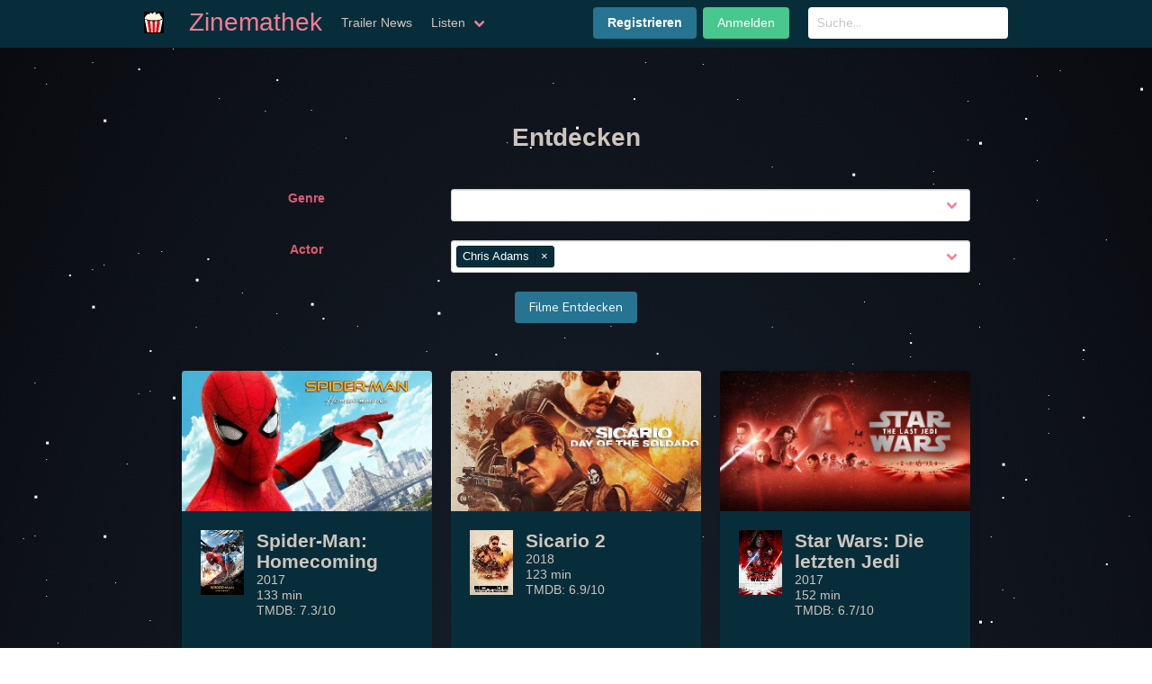

--- FILE ---
content_type: text/html; charset=UTF-8
request_url: https://zinemathek.de/search/discover?discover_tmdb_movie%5Bactor%5D%5Bautocomplete%5D%5B%5D=55954
body_size: 2886
content:
<!DOCTYPE html>
<html lang="de">
    <head>
                    <meta charset="UTF-8">
            <meta name="viewport" content="width=device-width, initial-scale=1">
            <meta name="description" content="Reserviere deinen Platz in der Zinemathek, unserem privaten Heimkino, und entdecke zahlreiche Informationen über Filme! Ein Fun-Projekt für mich und meine Freunde – erlebe gemütliche Filmabende und finde interessante Details zu deinen Lieblingsfilmen.">
            <meta name="keywords" content="Zinemathek, Heimkino, Platzreservierung, Filme, Filmabende, Fun-Projekt, Freunde, Filminformationen">
            <meta name="author" content="Sven Zissner">
            <meta name="robots" content="noindex, follow">
            <title>Zinemathek!</title>
                <link rel="icon" type="image/png" href="/thumbnails/corn/images/zinema/corn.webp" />
                                        <link rel="stylesheet" href="/build/app.26cf1979.css">
        
                                <script src="/build/runtime.cb6f7542.js" defer></script><script src="/build/20.be7e52ac.js" defer></script><script src="/build/673.10764594.js" defer></script><script src="/build/app.dc09fe88.js" defer></script>
            </head>
    <body>
        
        <div id='stars'></div>
        <div id='stars2'></div>
        <div id='stars3'></div>
        
            <nav class="navbar">
    <div class="container">
        <div class="navbar-brand">
            <a class="navbar-item navbar-item-logo" href="/">
                <img id="topnavlogo" src="/thumbnails/corn/images/zinema/corn.webp" alt="Logo">   Zinemathek
            </a>
            <span class="navbar-burger burger" data-target="navbarMenu">
                <span></span>
                <span></span>
                <span></span>
            </span>
        </div>
        <div id="navbarMenu" class="navbar-menu">
            <div class="navbar"> 
            <a class="navbar-item " href="/trailer/news">Trailer News</a>   
                               <div class="navbar-item has-dropdown is-hoverable">
                    <span class="navbar-link">
                        Listen
                    </span>
                    <div class="navbar-dropdown">
                        <a class="navbar-item " href="/film/wunschliste">Globale Wunschliste</a>   
                        <a class="navbar-item " href="/film/wunschliste/personal">Persönliche Wunschliste</a>   
                    </div>
                </div>    
                                            </div>
            <div class="navbar-end">
                <div class="navbar-item">
                    <div class="buttons">                    
                              
                            <a href="/register" class="button is-primary">
                                <strong>Registrieren</strong>
                            </a>
                            <a href="/login" class="button is-success">
                                Anmelden
                            </a>
                                            </div>
                </div>
                <div class="navbar-item">
                    <div class="field" style="padding-bottom:0;">
                        <div class="control has-icons-right">
                            <form action="/search/">
                                <input name="q" class="input defaultSearch" type="search" data-auto-suggest-url="/search/solrautocomplete/movie" placeholder="Suche..." >
                                <span class="icon is-small is-right">
                                <icon />
                                </span>
                            </form>
                        </div>                                    
                                                    <div class="zin_autosuggest" style="display: none;">
                            </div>
                                            </div>
                </div>
            </div>
        </div>
    </div>
</nav>
<div id="modal1" class="modal"></div>        
                            
                                                        
                                                    <div class="container">
                    <section class="hero">
                        
                            <div class="hero-body">
                                <div class="container has-text-centered">
                                        <div class="bd-hero-heading pt-6 pb-6">
        <h1 class="title algolia-lvl0">        
            <p>Entdecken</p>
        </h1>  
    </div>
    <form name="discover_tmdb_movie" method="get">
    
        <div class="discoverform columns pb-6 is-multiline">
                
            <div class=" column is-4">    
                                    <label for="discover_tmdb_movie_genre_autocomplete" class="label">Genre</label>
    
            </div>
            <div class=" column is-8">  
                            <div id="discover_tmdb_movie_genre_autocomplete" class="select is-fullwidth"><select id="discover_tmdb_movie_genre_autocomplete" name="discover_tmdb_movie[genre][autocomplete][]" data-controller="symfony--ux-autocomplete--autocomplete" data-symfony--ux-autocomplete--autocomplete-url-value="/autocomplete/genre_autocomplete_field" data-symfony--ux-autocomplete--autocomplete-max-results-value="10" data-symfony--ux-autocomplete--autocomplete-loading-more-text-value="Lade weitere Ergebnisse..." data-symfony--ux-autocomplete--autocomplete-no-results-found-text-value="Keine Übereinstimmungen gefunden" data-symfony--ux-autocomplete--autocomplete-no-more-results-text-value="Keine weiteren Ergebnisse" data-symfony--ux-autocomplete--autocomplete-preload-value="focus"  multiple="multiple"></select></div>

        
            </div>

            <div class=" column is-4">    
                                    <label for="discover_tmdb_movie_actor_autocomplete" class="label">Actor</label>
    
            </div>
            <div class=" column is-8">  
                            <div id="discover_tmdb_movie_actor_autocomplete" class="select is-fullwidth"><select id="discover_tmdb_movie_actor_autocomplete" name="discover_tmdb_movie[actor][autocomplete][]" data-controller="symfony--ux-autocomplete--autocomplete" data-symfony--ux-autocomplete--autocomplete-url-value="/autocomplete/person_autocomplete_field" data-symfony--ux-autocomplete--autocomplete-max-results-value="10" data-symfony--ux-autocomplete--autocomplete-loading-more-text-value="Lade weitere Ergebnisse..." data-symfony--ux-autocomplete--autocomplete-no-results-found-text-value="Keine Übereinstimmungen gefunden" data-symfony--ux-autocomplete--autocomplete-no-more-results-text-value="Keine weiteren Ergebnisse" data-symfony--ux-autocomplete--autocomplete-preload-value="focus"  multiple="multiple"><option value="55954" selected="selected">Chris Adams</option></select></div>

        
            </div>
            <div class=" column is-12">  
                <button class="button is-primary">Filme Entdecken</button>  
            </div>
        </div>
    </form>   
            <div class="columns pb-6 is-multiline">

                            
<div v-for="card in cardData" key="card.id" class="column is-4">
    <div class="card large ">
        <a href="/film/315635-Spider-Man-Homecoming-2017">
        <div class="card-image">
            <figure class="image is-16by9">
                        <img 
         class="is-4"         src="/thumbnails/diary_card_backdrop/t/p/original/yjNhOJccI1FQhQm2ia4zBfkFHL3.webp" 
        alt="Spider-Man: Homecoming Screenshot" 
    />
     
            </figure>
        </div>
        <div class="card-content">
            <div class="media">
                <div class="media-left">
                    <figure class="image is-48x48">
                                <img 
         class="is-4"         src="/thumbnails/diary_card_poster/t/p/original/c24sv2weTHPsmDa7jEMN0m2P3RT.webp" 
        alt="Spider-Man: Homecoming Screenshot" 
    />
                    </figure>
                </div>
                <div class="media-content">
                    <p class="title is-4 no-padding has-text-left" style="margin-bottom:5px">Spider-Man: Homecoming</p>
                    
                    <p class="subtitle is-6 has-text-left">
                    2017 <br>                    133&nbsp;min <br>                    TMDB:&nbsp;7.3/10 <br>
                    
                    </p>
                </div>
            </div>
            <div class="content">
                                    &nbsp;
                            </div>
        </div>
        </a>
            </div>
</div>
                            
<div v-for="card in cardData" key="card.id" class="column is-4">
    <div class="card large ">
        <a href="/film/400535-Sicario-2-2018">
        <div class="card-image">
            <figure class="image is-16by9">
                        <img 
         class="is-4"         src="/thumbnails/diary_card_backdrop/t/p/original/d5kHqDs3DgKXkbKSjpGNDbqv5hv.webp" 
        alt="Sicario 2 Screenshot" 
    />
     
            </figure>
        </div>
        <div class="card-content">
            <div class="media">
                <div class="media-left">
                    <figure class="image is-48x48">
                                <img 
         class="is-4"         src="/thumbnails/diary_card_poster/t/p/original/msqWSQkU403cQKjQHnWLnugv7EY.webp" 
        alt="Sicario 2 Screenshot" 
    />
                    </figure>
                </div>
                <div class="media-content">
                    <p class="title is-4 no-padding has-text-left" style="margin-bottom:5px">Sicario 2</p>
                    
                    <p class="subtitle is-6 has-text-left">
                    2018 <br>                    123&nbsp;min <br>                    TMDB:&nbsp;6.9/10 <br>
                    
                    </p>
                </div>
            </div>
            <div class="content">
                                    &nbsp;
                            </div>
        </div>
        </a>
            </div>
</div>
                            
<div v-for="card in cardData" key="card.id" class="column is-4">
    <div class="card large ">
        <a href="/film/181808-Star-Wars-Die-letzten-Jedi-2017">
        <div class="card-image">
            <figure class="image is-16by9">
                        <img 
         class="is-4"         src="/thumbnails/diary_card_backdrop/t/p/original/siAr9GFGABdCqakvBoM11N8Sbdg.webp" 
        alt="Star Wars: Die letzten Jedi Screenshot" 
    />
     
            </figure>
        </div>
        <div class="card-content">
            <div class="media">
                <div class="media-left">
                    <figure class="image is-48x48">
                                <img 
         class="is-4"         src="/thumbnails/diary_card_poster/t/p/original/kOVEVeg59E0wsnXmF9nrh6OmWII.webp" 
        alt="Star Wars: Die letzten Jedi Screenshot" 
    />
                    </figure>
                </div>
                <div class="media-content">
                    <p class="title is-4 no-padding has-text-left" style="margin-bottom:5px">Star Wars: Die letzten Jedi</p>
                    
                    <p class="subtitle is-6 has-text-left">
                    2017 <br>                    152&nbsp;min <br>                    TMDB:&nbsp;6.7/10 <br>
                    
                    </p>
                </div>
            </div>
            <div class="content">
                                    &nbsp;
                            </div>
        </div>
        </a>
            </div>
</div>
                            
<div v-for="card in cardData" key="card.id" class="column is-4">
    <div class="card large ">
        <a href="/film/339692-Shot-Caller-2017">
        <div class="card-image">
            <figure class="image is-16by9">
                        <img 
         class="is-4"         src="/thumbnails/diary_card_backdrop/t/p/original/yC4xH06f9JYjUIAC5lSK6LicQ0D.webp" 
        alt="Shot Caller Screenshot" 
    />
     
            </figure>
        </div>
        <div class="card-content">
            <div class="media">
                <div class="media-left">
                    <figure class="image is-48x48">
                                <img 
         class="is-4"         src="/thumbnails/diary_card_poster/t/p/original/qLmLz2wtyYvmW8Ult3l2ngOnW8v.webp" 
        alt="Shot Caller Screenshot" 
    />
                    </figure>
                </div>
                <div class="media-content">
                    <p class="title is-4 no-padding has-text-left" style="margin-bottom:5px">Shot Caller</p>
                    
                    <p class="subtitle is-6 has-text-left">
                    2017 <br>                    125&nbsp;min <br>                    TMDB:&nbsp;7/10 <br>
                    
                    </p>
                </div>
            </div>
            <div class="content">
                                    &nbsp;
                            </div>
        </div>
        </a>
            </div>
</div>
                   
        </div>
        
          

    
    


                                    </div>
                            </div>       

                    </section>
                </div>
            
                                            
                        <footer class="footer">
    <div class="container">
        <div class="content has-text-centered">
            <div class="soc">
                        </div>
            <p>
                <strong>Zinemathek</strong>
                Alle Filmdaten stammen von  <a href="https://www.themoviedb.org/">TMDB</a>. <br>
            </p>
            <p>
                 <a href="/site/datenschutz">Datenschutz</a> <br>
                 <a href="/site/impressum">Impressum</a> <br>
            </p>
        </div>
    </div>
</footer>        
            </body>
</html>


--- FILE ---
content_type: application/javascript
request_url: https://zinemathek.de/build/app.dc09fe88.js
body_size: 9977
content:
(self.webpackChunk=self.webpackChunk||[]).push([[524],{1387:(t,e,n)=>{var r=n(4692);r(document).ready((function(){$offsetTop=r("#sidebar-button").outerHeight(),r("#sidebar-content").css("top",-1*$offsetTop),r("#sidebar-button").click((function(){r("#sidebar-container").toggleClass("show-sidebar")}))}))},2245:(t,e,n)=>{var r=n(4692);n(8636),n(5086),n(8743),n(8772),n(4189),n(2231),r(document).ready((function(){r(".cardpoll input").off("change"),r(".cardpoll input").on("change",(function(t){r(this).closest(".card").find(".savebutton").attr("disabled",!1)})),r(".cardpoll .savebutton").click((function(t){if(t.preventDefault(),!r(this).attr("disabled")){var e=[];r(this).closest(".card").find("input").each((function(t){r(this).is(":checked")&&e.push(r(this).val())}));var n=r(this);n.addClass("is-loading");var i=n.attr("href");r.ajax({url:i,method:"POST",data:{answers:e},success:function(t){console.log(t),n.removeClass("is-loading"),jqueryResult=r(t.html),n.closest(".card").find(".card-content").html(jqueryResult.find(".card-content").html()),n.closest(".card").find(".savebutton").attr("disabled",!0),n.closest(".card").find(".revertbutton").attr("disabled",!1),r(".cardpoll input").off("change"),r(".cardpoll input").on("change",(function(t){r(this).closest(".card").find(".savebutton").attr("disabled",!1)}))}}).always((function(){n.removeClass("is-loading")}))}})),r(".cardpoll .revertbutton").click((function(t){if(t.preventDefault(),!r(this).attr("disabled")){poll=r(this).closest(".card").attr("data-id");var e=r(this);e.addClass("is-loading");var n=e.attr("href");r.ajax({url:n,method:"POST",data:{poll},success:function(t){console.log(t),e.removeClass("is-loading"),jqueryResult=r(t.html),e.closest(".card").find(".card-content").html(jqueryResult.find(".card-content").html()),e.closest(".card").find(".savebutton").attr("disabled",!0),e.closest(".card").find(".revertbutton").attr("disabled",!0),r(".cardpoll input").off("change"),r(".cardpoll input").on("change",(function(t){r(this).closest(".card").find(".savebutton").attr("disabled",!1)}))}}).always((function(){e.removeClass("is-loading")}))}})),r(".timeleftWrapper").each((function(){var t=r(this).find(".yearsNumber"),e=r(this).find(".daysNumber"),n=r(this).find(".hoursNumber"),i=r(this).find(".minutesNumber"),o=r(this).find(".secondsNumber"),a=setInterval(function(){var s=parseInt(o.text()),l=parseInt(i.text()),c=parseInt(n.text()),u=parseInt(e.text()),d=parseInt(t.text());s>0?s--:l>0?(l--,s=59):c>0?(c--,l=59,s=59):u>0?(u--,c=23,l=59,s=59):d>0?(d--,u=365,c=23,l=59,s=59):clearInterval(a),o.text(s),i.text(l),n.text(c),e.text(u),t.text(d),r(this).find(".yearsText").text(1===d?"Jahr":"Jahre"),r(this).find(".daysText").text(1===u?"Tag":"Tage"),r(this).find(".hoursText").text(1===c?"Stunde":"Stunden"),r(this).find(".minutesText").text(1===l?"Minute":"Minuten"),r(this).find(".secondsText").text(1===s?"Sekunde":"Sekunden")}.bind(this),1e3)}))}))},2322:(t,e,n)=>{"use strict";n.r(e),n.d(e,{default:()=>E});n(3515),n(4117),n(9581),n(17),n(5086),n(5195),n(9979),n(8476),n(8379),n(7746),n(3148),n(8636),n(115),n(8665),n(5708),n(4602),n(3604),n(863),n(9218),n(9193),n(7136),n(173),n(4009),n(4632),n(4189),n(1412),n(4606),n(3719),n(7755),n(5852),n(6611),n(7787),n(3534),n(590),n(4895),n(4216),n(4913),n(8741),n(617);var r,i,o,a,s,l,c,u,d=n(2891),f=n(7371),h=n.n(f);function m(t){return m="function"==typeof Symbol&&"symbol"==typeof Symbol.iterator?function(t){return typeof t}:function(t){return t&&"function"==typeof Symbol&&t.constructor===Symbol&&t!==Symbol.prototype?"symbol":typeof t},m(t)}function p(t){return function(t){if(Array.isArray(t))return v(t)}(t)||function(t){if("undefined"!=typeof Symbol&&null!=t[Symbol.iterator]||null!=t["@@iterator"])return Array.from(t)}(t)||function(t,e){if(t){if("string"==typeof t)return v(t,e);var n={}.toString.call(t).slice(8,-1);return"Object"===n&&t.constructor&&(n=t.constructor.name),"Map"===n||"Set"===n?Array.from(t):"Arguments"===n||/^(?:Ui|I)nt(?:8|16|32)(?:Clamped)?Array$/.test(n)?v(t,e):void 0}}(t)||function(){throw new TypeError("Invalid attempt to spread non-iterable instance.\nIn order to be iterable, non-array objects must have a [Symbol.iterator]() method.")}()}function v(t,e){(null==e||e>t.length)&&(e=t.length);for(var n=0,r=Array(e);n<e;n++)r[n]=t[n];return r}function b(t,e){for(var n=0;n<e.length;n++){var r=e[n];r.enumerable=r.enumerable||!1,r.configurable=!0,"value"in r&&(r.writable=!0),Object.defineProperty(t,y(r.key),r)}}function y(t){var e=function(t,e){if("object"!=m(t)||!t)return t;var n=t[Symbol.toPrimitive];if(void 0!==n){var r=n.call(t,e||"default");if("object"!=m(r))return r;throw new TypeError("@@toPrimitive must return a primitive value.")}return("string"===e?String:Number)(t)}(t,"string");return"symbol"==m(e)?e:e+""}function g(t,e){return g=Object.setPrototypeOf?Object.setPrototypeOf.bind():function(t,e){return t.__proto__=e,t},g(t,e)}function S(t){var e=O();return function(){var n,r=k(t);if(e){var i=k(this).constructor;n=Reflect.construct(r,arguments,i)}else n=r.apply(this,arguments);return function(t,e){if(e&&("object"==m(e)||"function"==typeof e))return e;if(void 0!==e)throw new TypeError("Derived constructors may only return object or undefined");return w(t)}(this,n)}}function w(t){if(void 0===t)throw new ReferenceError("this hasn't been initialised - super() hasn't been called");return t}function O(){try{var t=!Boolean.prototype.valueOf.call(Reflect.construct(Boolean,[],(function(){})))}catch(t){}return(O=function(){return!!t})()}function k(t){return k=Object.setPrototypeOf?Object.getPrototypeOf.bind():function(t){return t.__proto__||Object.getPrototypeOf(t)},k(t)}function x(t,e,n,r){if("a"===n&&!r)throw new TypeError("Private accessor was defined without a getter");if("function"==typeof e?t!==e||!r:!e.has(t))throw new TypeError("Cannot read private member from an object whose class did not declare it");return"m"===n?r:"a"===n?r.call(t):r?r.value:e.get(t)}var E=function(t){!function(t,e){if("function"!=typeof e&&null!==e)throw new TypeError("Super expression must either be null or a function");t.prototype=Object.create(e&&e.prototype,{constructor:{value:t,writable:!0,configurable:!0}}),Object.defineProperty(t,"prototype",{writable:!1}),e&&g(t,e)}(c,t);var e,n,i,l=S(c);function c(){var t;return function(t,e){if(!(t instanceof e))throw new TypeError("Cannot call a class as a function")}(this,c),t=l.apply(this,arguments),r.add(w(t)),t.isObserving=!1,t.hasLoadedChoicesPreviously=!1,t.originalOptions=[],t}return e=c,(n=[{key:"initialize",value:function(){var t=this;this.mutationObserver||(this.mutationObserver=new MutationObserver((function(e){t.onMutations(e)})))}},{key:"connect",value:function(){this.selectElement&&(this.originalOptions=this.createOptionsDataStructure(this.selectElement)),this.initializeTomSelect()}},{key:"initializeTomSelect",value:function(){this.selectElement&&this.selectElement.setAttribute("data-skip-morph",""),this.urlValue?this.tomSelect=x(this,r,"m",s).call(this,this.urlValue,this.hasMinCharactersValue?this.minCharactersValue:null):this.optionsAsHtmlValue?this.tomSelect=x(this,r,"m",a).call(this):(this.tomSelect=x(this,r,"m",o).call(this),this.startMutationObserver())}},{key:"disconnect",value:function(){this.stopMutationObserver();var t=[];this.selectElement&&(t=this.selectElement.multiple?Array.from(this.selectElement.options).filter((function(t){return t.selected})).map((function(t){return t.value})):[this.selectElement.value]),this.tomSelect.destroy(),this.selectElement&&(this.selectElement.multiple?Array.from(this.selectElement.options).forEach((function(e){e.selected=t.includes(e.value)})):this.selectElement.value=t[0])}},{key:"getMaxOptions",value:function(){return this.selectElement?this.selectElement.options.length:50}},{key:"selectElement",get:function(){return this.element instanceof HTMLSelectElement?this.element:null}},{key:"formElement",get:function(){if(!(this.element instanceof HTMLInputElement||this.element instanceof HTMLSelectElement))throw new Error("Autocomplete Stimulus controller can only be used on an <input> or <select>.");return this.element}},{key:"dispatchEvent",value:function(t,e){this.dispatch(t,{detail:e,prefix:"autocomplete"})}},{key:"preload",get:function(){return this.hasPreloadValue?"false"!=this.preloadValue&&("true"==this.preloadValue||this.preloadValue):"focus"}},{key:"resetTomSelect",value:function(){if(this.tomSelect){this.dispatchEvent("before-reset",{tomSelect:this.tomSelect}),this.stopMutationObserver();var t=this.element.innerHTML,e=this.tomSelect.getValue();this.tomSelect.destroy(),this.element.innerHTML=t,this.initializeTomSelect(),this.tomSelect.setValue(e),this.startMutationObserver()}}},{key:"changeTomSelectDisabledState",value:function(t){this.stopMutationObserver(),t?this.tomSelect.disable():this.tomSelect.enable(),this.startMutationObserver()}},{key:"startMutationObserver",value:function(){!this.isObserving&&this.mutationObserver&&(this.mutationObserver.observe(this.element,{childList:!0,subtree:!0,attributes:!0,characterData:!0,attributeOldValue:!0}),this.isObserving=!0)}},{key:"stopMutationObserver",value:function(){this.isObserving&&this.mutationObserver&&(this.mutationObserver.disconnect(),this.isObserving=!1)}},{key:"onMutations",value:function(t){var e=this,n=!1,r=!1;t.forEach((function(t){switch(t.type){case"attributes":if(t.target===e.element&&"disabled"===t.attributeName){n=!0;break}if(t.target===e.element&&"multiple"===t.attributeName){e.element.hasAttribute("multiple")!==("multiple"===t.oldValue)&&(r=!0);break}}}));var i=this.selectElement?this.createOptionsDataStructure(this.selectElement):[];this.areOptionsEquivalent(i)&&!r||(this.originalOptions=i,this.resetTomSelect()),n&&this.changeTomSelectDisabledState(this.formElement.disabled)}},{key:"createOptionsDataStructure",value:function(t){return Array.from(t.options).map((function(t){var e=t.closest("optgroup");return{value:t.value,text:t.text,group:e?e.label:null}}))}},{key:"areOptionsEquivalent",value:function(t){var e=this.originalOptions.filter((function(t){return""!==t.value})),n=t.filter((function(t){return""!==t.value})),r=this.originalOptions.find((function(t){return""===t.value})),i=t.find((function(t){return""===t.value}));if(r&&i&&r.text!==i.text)return!1;if(e.length!==n.length)return!1;var o=function(t){return"".concat(t.value,"-").concat(t.text,"-").concat(t.group)},a=new Set(e.map(o)),s=new Set(n.map(o));return a.size===s.size&&p(a).every((function(t){return s.has(t)}))}}])&&b(e.prototype,n),i&&b(e,i),Object.defineProperty(e,"prototype",{writable:!1}),c}(d.xI);r=new WeakSet,i=function(){var t=this,e={},n=!this.selectElement||this.selectElement.multiple;this.formElement.disabled||n||(e.clear_button={title:""}),n&&(e.remove_button={title:""}),this.urlValue&&(e.virtual_scroll={});var i={render:{no_results:function(){return'<div class="no-results">'.concat(t.noResultsFoundTextValue,"</div>")}},plugins:e,onItemAdd:function(){t.tomSelect.setTextboxValue("")},closeAfterSelect:!0};return this.selectElement||this.urlValue||(i.shouldLoad=function(){return!1}),x(this,r,"m",c).call(this,i,this.tomSelectOptionsValue)},o=function(){var t=x(this,r,"m",c).call(this,x(this,r,"m",i).call(this),{maxOptions:this.getMaxOptions()});return x(this,r,"m",u).call(this,t)},a=function(){var t=this,e=x(this,r,"m",c).call(this,x(this,r,"m",i).call(this),{maxOptions:this.getMaxOptions(),score:function(e){var n=t.tomSelect.getScoreFunction(e);return function(e){return n(Object.assign(Object.assign({},e),{text:x(t,r,"m",l).call(t,e.text)}))}},render:{item:function(t){return"<div>".concat(t.text,"</div>")},option:function(t){return"<div>".concat(t.text,"</div>")}}});return x(this,r,"m",u).call(this,e)},s=function(t,e){var n=this,o=x(this,r,"m",c).call(this,x(this,r,"m",i).call(this),{firstUrl:function(e){var n=t.includes("?")?"&":"?";return"".concat(t).concat(n,"query=").concat(encodeURIComponent(e))},load:function(t,e){var n=this,r=this.getUrl(t);fetch(r).then((function(t){return t.json()})).then((function(r){n.setNextUrl(t,r.next_page),e(r.results.options||r.results,r.results.optgroups||[])})).catch((function(){return e([],[])}))},shouldLoad:function(t){return null!==e?t.length>=e:!!n.hasLoadedChoicesPreviously||(t.length>0&&(n.hasLoadedChoicesPreviously=!0),t.length>=3)},optgroupField:"group_by",score:function(t){return function(t){return 1}},render:{option:function(t){return"<div>".concat(t.text,"</div>")},item:function(t){return"<div>".concat(t.text,"</div>")},loading_more:function(){return'<div class="loading-more-results">'.concat(n.loadingMoreTextValue,"</div>")},no_more_results:function(){return'<div class="no-more-results">'.concat(n.noMoreResultsTextValue,"</div>")},no_results:function(){return'<div class="no-results">'.concat(n.noResultsFoundTextValue,"</div>")}},preload:this.preload});return x(this,r,"m",u).call(this,o)},l=function(t){return t.replace(/(<([^>]+)>)/gi,"")},c=function(t,e){return Object.assign(Object.assign({},t),e)},u=function(t){var e={options:t};this.dispatchEvent("pre-connect",e);var n=new(h())(this.formElement,t),r={tomSelect:n,options:t};return this.dispatchEvent("connect",r),n},E.values={url:String,optionsAsHtml:Boolean,loadingMoreText:String,noResultsFoundText:String,noMoreResultsText:String,minCharacters:Number,tomSelectOptions:Object,preload:String}},3213:(t,e,n)=>{"use strict";(0,n(3066).E)(n(5490)),n(6044);var r=n(4037),i=n(7805),o=(n(8636),n(5086),n(7136),n(173),n(4692));Window.prototype.$=o,o(document).ready((function(){ajaxLink.subscribeAjaxLinkEvents()})),window.ajaxLink={subscribeAjaxLinkEvents:function(){o(".ajaxIconLink").off("click"),o(".ajaxIconLink").on("click",(function(t){t.preventDefault();var e=o(this),n=e.find(".icon");n.addClass("fa-spin"),n.addClass("is-loading");var r=e.attr("href");o.ajax({url:r,success:function(t){o("#notification"+t.id).remove(),o("#NotificationCount").html(t.notificationCount)}})}))}},o(document).ready((function(){o(".ajaxInteractionLink").on("click",(function(t){t.preventDefault();var e=o(this);e.addClass("is-loading");var n=e.attr("href");o.ajax({url:n,success:function(t){o("."+t.buttonId).removeClass("is-loading"),e.removeClass("is-loading"),1==t.isActive&&(o("."+t.buttonId).removeClass("is-outlined"),e.removeClass("is-outlined")),0==t.isActive&&(o("."+t.buttonId).addClass("is-outlined"),e.addClass("is-outlined")),t.count<=0?(e.find("badge").addClass("is-hidden"),o("."+t.countId).addClass("is-hidden")):(e.find("badge").removeClass("is-hidden"),o("."+t.countId).removeClass("is-hidden")),e.find("badge").html(t.count),o("."+t.countId).html(t.count),o("."+t.buttonId).attr("href",t.newlink),e.attr("href",t.newlink),o("."+t.buttonId).blur(),e.blur()}}).always((function(){e.removeClass("is-loading")}))}))})),o(document).ready((function(){o("#addScreeningMovie").click((function(t){var e=o("#screening_screeningMovies"),n=e.data("widget-counter")||e.children().length,r=e.attr("data-prototype");r=(r=r.replace(/__name__label__/g,n)).replace(/__name__/g,n),n++,e.data("widget-counter",n);var i=o(r).find("input[type=number]").attr("id"),a=o(r).find("button").attr("id");o(e).append(r),o("#"+i).val(n),o("#"+a).click((function(t){o(this).parent().parent().parent().remove()}))})),o(".RemoveFromCollectionButton").click((function(t){o(this).parent().parent().remove()}))})),o(document).ready((function(){o("#addPollOption").click((function(t){var e=o("#poll_PollOptions"),n=e.data("widget-counter")||e.children().length,r=e.attr("data-prototype");r=(r=r.replace(/__name__label__/g,n)).replace(/__name__/g,n),n++,e.data("widget-counter",n);var i=o(r).find("input[type=number]").attr("id"),a=o(r).find("button").attr("id");o(e).append(r),o("#"+i).val(n),o("#"+a).click((function(t){o(this).parent().parent().parent().remove()}))})),o(".RemoveFromCollectionButton").click((function(t){o(this).parent().parent().remove()}))}));var a=n(4692);a(document).ready((function(){seatReservation.subscribeReservationEvents()})),window.seatReservation={subscribeReservationEvents:function(){a(".singleseat").on("click",(function(t){t.preventDefault();var e=a(this),n=(e.attr("data-name"),e.attr("data-id")),r=e.attr("data-state"),o=e.attr("data-screening-id"),s=e.attr("data-user"),l=e.attr("data-is-admin");if(""==r||"Frei"==r)seatReservation.ReserveSeat(o,n);else if(l){var c=(0,i.A)(document.querySelector("#modal1")).modal({title:"Platz Admin",type:"danger",body:"<p>Platz #"+n+"<br> user: "+s+"</p>",buttons:[{label:"Bestätigen",classes:["button","is-success"],onClick:function(){seatReservation.AdminConfirmSeat(o,n),(0,i.A)("#modal1").data("modal").close(),a("#modal1").html("")}},{label:"Stornieren",classes:["button","is-danger","is-outline"],onClick:function(){seatReservation.AdminCancelSeat(o,n),(0,i.A)("#modal1").data("modal").close(),a("#modal1").html("")}},{label:"So lassen",classes:["button"],onClick:function(){(0,i.A)("#modal1").data("modal").close(),a("#modal1").html("")}}]});c.on("close",(function(){a("#modal1").html("")})),c.open()}!e.hasClass("reserved-u")&&!e.hasClass("closed-u")||l||(0,i.A)().alert({type:"danger",title:"Stornieren",body:"Du bist dabei, deinen reservierten oder vorgemerkten Platz zu Stornieren. <br>Bist du sicher, dass das möchtest?",confirm:{label:"JA! Stornieren",classes:["is-outlined"],onClick:function(){seatReservation.CancelSeat(o,n)}},cancel:{label:"Nein! Platz behalten.",classes:["is-primary","is-rounded"]}})}))},loaderSeats:function(){a("#seatscontainer>div.columns");a("#seatscontainer").html('<div class="loader is-loading"></div>')},ReserveSeat:function(t,e){seatReservation.loaderSeats();var n="/screening/reserve/"+t;a.ajax({url:n,data:{seat:e},success:function(t){seatReservation.subscribeReservationEvents()}})},CancelSeat:function(t,e){seatReservation.loaderSeats();var n="/screening/cancelreserve/"+t;a.ajax({url:n,data:{seat:e},success:function(t){seatReservation.subscribeReservationEvents()}})},AdminCancelSeat:function(t,e){seatReservation.loaderSeats();var n="/admin/screening/cancelreserve/"+t;a.ajax({url:n,data:{seat:e},success:function(t){seatReservation.subscribeReservationEvents()}})},AdminConfirmSeat:function(t,e){seatReservation.loaderSeats();var n="/admin/screening/confirmreserve/"+t;a.ajax({url:n,data:{seat:e},success:function(t){seatReservation.subscribeReservationEvents()}})}};var s=n(4692);s(".button-star").on("click",(function(){var t=s(this),e=t.attr("data-name"),n=t.attr("data-movie-id"),r=t.attr("data-your-rating"),o=t.attr("data-delete-url"),a=t.attr("data-rate-url"),l="<p class='has-text-centered'><span style='font-size: 64px;' class='ratingnumbers'><span id='dynamicval'>"+r+"</span>/5</span><br><span class='ratingunit'>Zissis</span></p>";l+='<br><input style="width:100%;" id="ratingSlider" class="slider is-fullwidth is-large is-danger is-circle" step="0.5" min="0" max="5" value="'+r+'" type="range">';var c=(0,i.A)(document.querySelector("#modal1")).modal({title:"Bewerte "+e,type:"danger",body:l,buttons:[{label:"Speichern",classes:["button","is-success"],onClick:function(){s(".movieRating"+n).addClass("is-loading"),s.ajax({url:a,data:{rating:s("#ratingSlider").val()},success:function(t){t.averageRating?s(".movieRating"+n).html(t.averageRating+" von 5  Zissis"):s(".movieRating"+n).html("noch kein Zissi Rating"),t.yourRating?s(".movieRating"+n).attr("data-your-rating",t.yourRating):s(".movieRating"+n).attr("data-your-rating",0),s(".movieRating"+n).removeClass("is-loading")}}),(0,i.A)("#modal1").data("modal").close()}},{label:"Entfernen",classes:["button","is-danger","is-outline"],onClick:function(){s(".movieRating"+n).addClass("is-loading"),s.ajax({url:o,data:{rating:s("#ratingSlider").val()},success:function(t){t.averageRating?s(".movieRating"+n).html(t.averageRating+" von 5  Zissis"):s(".movieRating"+n).html("noch kein Zissi Rating"),t.yourRating?s(".movieRating"+n).attr("data-your-rating",t.yourRating):s(".movieRating"+n).attr("data-your-rating",0),s(".movieRating"+n).removeClass("is-loading")}}),(0,i.A)("#modal1").data("modal").close(),(0,i.A)("#modal1").data("modal").close()}},{label:"Abbrechen",classes:["button","is-info","is-outline"],onClick:function(){(0,i.A)("#modal1").data("modal").close(),s("#modal1").html("")}}]});c.on("close",(function(){s("#modal1").html("")})),c.open(),s("#ratingSlider").on("input",(function(){console.log("changed"),s("#dynamicval").html(s(this).val())}))}));n(2245),n(9413),n(5164),n(4337),n(1387),n(8764);var l=n(4692);l(document).ready((function(){l(".carousel").owlCarousel({items:1,loop:!0,autoplay:!0,autoplayTimeout:5e3,autoplayHoverPause:!0,responsive:{0:{items:1},1024:{items:3}}})}));n(8476),n(8379),n(9581),n(5195),n(9979);var c=n(8331);function u(){(arguments.length>0&&void 0!==arguments[0]?arguments[0]:document).querySelectorAll(".regalfach-wrapper").forEach((function(t){var e=t.querySelector(".lockunlockbutton"),n=t.querySelector(".checkbutton");e.removeEventListener("click",d),n.removeEventListener("click",f),e.addEventListener("click",d),n.addEventListener("click",f),function(){var t=document.querySelectorAll(".checkbutton"),e=!1;if(t.forEach((function(t){var n=t.querySelector("svg");n||(n=t.querySelector("i")),n.classList.contains("fa-square-check")&&(e=!0)})),!e){t[0].click()}}()}))}function d(t){var e=t.currentTarget,n=e.closest(".regalfach-wrapper"),r=n.querySelector(".regalfach-content"),i=e.querySelector("svg"),o=r.classList.toggle("sortable-enabled");n.querySelectorAll(".regal-item").forEach((function(t){o?t.classList.remove("no-drag"):t.classList.add("no-drag")})),o?(i.classList.add("fa-lock-open"),i.classList.remove("fa-lock")):(i.classList.add("fa-lock"),i.classList.remove("fa-lock-open"))}function f(t){var e=document.querySelectorAll(".checkbutton"),n=t.currentTarget,r=n.getAttribute("data-id");e.forEach((function(t){var e=t.querySelector("svg");e||(e=t.querySelector("i")),e.classList.add("fa-square"),e.classList.remove("fa-square-check")}));var i=n.querySelector("svg");i||(i=n.querySelector("i")),i.classList.remove("fa-square"),i.classList.add("fa-square-check");var o=document.getElementById("addRegalItemForm");if(o){o.setAttribute("hx-target","#regalfach".concat(r," .regalfach-content"));var a=o.querySelector('input[name="regalFachId"]');a&&(a.value=r)}}window.htmx=r.A,u(document),r.A.on("htmx:load",(function(t){!function(){var t=arguments.length>0&&void 0!==arguments[0]?arguments[0]:document,e=t.querySelectorAll(".regalfach-content");t.classList.contains("regalfach-content")&&(e=[t]),e.forEach((function(t){c.A.create(t,{animation:150,group:"shared-regalfach",ghostClass:"is-light",multiDrag:!0,selectedClass:"selected",fallbackTolerance:3,filter:".no-drag",onEnd:function(t){var e=t.to.closest("form");e&&e.dispatchEvent(new Event("manual-end",{bubbles:!0}))}})}));var n=document.getElementById("regal");c.A.create(n,{handle:".handle",animation:150,ghostClass:"is-light",draggable:"form.sortable",onEnd:function(t){Array.from(n.querySelectorAll("form.sortable")).map((function(t){return t.id})),t.to.dispatchEvent(new Event("manual-end-regal",{bubbles:!0}))}})}(t.detail.elt),u(document)}));var h=n(4692);Window.prototype.$=h,n.g.$=n.g.jQuery=h},3785:(t,e,n)=>{"use strict";n.r(e),n.d(e,{default:()=>i});var r=n(2891);const i=class extends r.xI{constructor(t){super(t),this.__stimulusLazyController=!0}initialize(){this.application.controllers.find((t=>t.identifier===this.identifier&&t.__stimulusLazyController))||n.e(101).then(n.bind(n,1101)).then((t=>{this.application.register(this.identifier,t.default)}))}}},4337:(t,e,n)=>{var r=n(4692);n(8772),n(8476),n(5086),n(8379),n(9389),n(7136),n(173),n(243),n(8636),r(document).ready((function(){var t;r(".defaultSearch").on("input",(function(){r(this).val().length<3||(clearTimeout(t),t=setTimeout((function(){!function(){url=r(".defaultSearch").attr("data-auto-suggest-url"),r(this).addClass("fa-spin"),link=r(this),r.ajax({url,method:"POST",data:{q:r(".defaultSearch").val()},success:function(t){var e;e=t,r(".zin_autosuggest").html(""),e.movies.forEach((function(t){element=i,year=new Date(t.release_date.date).getFullYear(),element=element.replaceAll("{{id}}",t.id),element=element.replaceAll("{{text}}",t.title+" ("+year+") "),element=element.replaceAll("{{textclean}}",t.title),r(".zin_autosuggest").append(element),r(".zin_autosuggest").show()})),r(".zin_autosuggest .element").click((function(t){if(r(t.target).hasClass("element")||r(t.target).hasClass("text")){var e=!1,n=r(this).find(".text").attr("data-value");(e=r(this).find(".text").attr("data-value-clean"))&&(n=e),r(".defaultSearch").val(n),r(".defaultSearch").closest("form").submit()}}))}}).always((function(){link.removeClass("fa-spin")}))}()}),500))}))}));var i='<span class="element search" id=" suggest{{id}}"><span data-value="{{text}}" data-value-clean="{{textclean}}"class="text">{{text}}</span></span>'},5164:(t,e,n)=>{var r=n(4692);n(8743),n(8636),n(5086),r(document).ready((function(){r(document).mouseup((function(t){var e=new Array;e.push(r(".zin_autosuggest").parent().parent()),r.each(e,(function(e,n){r(n).is(t.target)||0!==r(n).has(t.target).length?r(".zin_autosuggest").show():r(".zin_autosuggest").hide()}))})),r(".zin_autosuggest .element").click((function(t){if(r(t.target).hasClass("element")||r(t.target).hasClass("text")){var e=r(this).find(".text").attr("data-value");r(".defaultSearch").val(e),r(".defaultSearch").closest("form").submit()}})),r(".zin_autosuggest .icon").click((function(t){url=r(this).attr("data-url"),r(this).addClass("fa-spin"),target=r(this).parent(),link=r(this),r.ajax({url,method:"POST",success:function(t){t.success&&r("#searchHistory"+t.id).remove(),console.log(t)}}).always((function(){link.removeClass("fa-spin")}))}))}))},5490:(t,e,n)=>{var r={"./carousel_toggle_controller.js":6445,"./hello_controller.js":6824,"./mychart_controller.js":8054,"./trailer_news_controller.js":3785,"./youtube_video_controller.js":7619};function i(t){var e=o(t);return n(e)}function o(t){if(!n.o(r,t)){var e=new Error("Cannot find module '"+t+"'");throw e.code="MODULE_NOT_FOUND",e}return r[t]}i.keys=function(){return Object.keys(r)},i.resolve=o,t.exports=i,i.id=5490},5828:(t,e,n)=>{"use strict";n.d(e,{A:()=>r});const r={"symfony--ux-autocomplete--autocomplete":Promise.resolve().then(n.bind(n,2322)),"symfony--ux-chartjs--chart":Promise.resolve().then(n.bind(n,7265))}},6445:(t,e,n)=>{"use strict";n.r(e),n.d(e,{default:()=>i});var r=n(2891);const i=class extends r.xI{constructor(t){super(t),this.__stimulusLazyController=!0}initialize(){this.application.controllers.find((t=>t.identifier===this.identifier&&t.__stimulusLazyController))||n.e(185).then(n.bind(n,2185)).then((t=>{this.application.register(this.identifier,t.default)}))}}},6824:(t,e,n)=>{"use strict";n.r(e),n.d(e,{default:()=>u});n(4632),n(4189),n(1412),n(4606),n(5086),n(3719),n(3515),n(4117),n(7755),n(5852),n(6611),n(7787),n(3534),n(590),n(4009),n(4216),n(8665),n(9979),n(4602);function r(t){return r="function"==typeof Symbol&&"symbol"==typeof Symbol.iterator?function(t){return typeof t}:function(t){return t&&"function"==typeof Symbol&&t.constructor===Symbol&&t!==Symbol.prototype?"symbol":typeof t},r(t)}function i(t,e){for(var n=0;n<e.length;n++){var r=e[n];r.enumerable=r.enumerable||!1,r.configurable=!0,"value"in r&&(r.writable=!0),Object.defineProperty(t,o(r.key),r)}}function o(t){var e=function(t,e){if("object"!=r(t)||!t)return t;var n=t[Symbol.toPrimitive];if(void 0!==n){var i=n.call(t,e||"default");if("object"!=r(i))return i;throw new TypeError("@@toPrimitive must return a primitive value.")}return("string"===e?String:Number)(t)}(t,"string");return"symbol"==r(e)?e:e+""}function a(t,e){return a=Object.setPrototypeOf?Object.setPrototypeOf.bind():function(t,e){return t.__proto__=e,t},a(t,e)}function s(t){var e=l();return function(){var n,i=c(t);if(e){var o=c(this).constructor;n=Reflect.construct(i,arguments,o)}else n=i.apply(this,arguments);return function(t,e){if(e&&("object"==r(e)||"function"==typeof e))return e;if(void 0!==e)throw new TypeError("Derived constructors may only return object or undefined");return function(t){if(void 0===t)throw new ReferenceError("this hasn't been initialised - super() hasn't been called");return t}(t)}(this,n)}}function l(){try{var t=!Boolean.prototype.valueOf.call(Reflect.construct(Boolean,[],(function(){})))}catch(t){}return(l=function(){return!!t})()}function c(t){return c=Object.setPrototypeOf?Object.getPrototypeOf.bind():function(t){return t.__proto__||Object.getPrototypeOf(t)},c(t)}var u=function(t){!function(t,e){if("function"!=typeof e&&null!==e)throw new TypeError("Super expression must either be null or a function");t.prototype=Object.create(e&&e.prototype,{constructor:{value:t,writable:!0,configurable:!0}}),Object.defineProperty(t,"prototype",{writable:!1}),e&&a(t,e)}(l,t);var e,n,r,o=s(l);function l(){return function(t,e){if(!(t instanceof e))throw new TypeError("Cannot call a class as a function")}(this,l),o.apply(this,arguments)}return e=l,(n=[{key:"connect",value:function(){this.element.textContent="Hello Stimulus! Edit me in assets/controllers/hello_controller.js"}}])&&i(e.prototype,n),r&&i(e,r),Object.defineProperty(e,"prototype",{writable:!1}),l}(n(2891).xI)},7265:(t,e,n)=>{"use strict";n.r(e),n.d(e,{default:()=>h});n(3515),n(4117),n(4895),n(8772),n(4632),n(4189),n(1412),n(8665),n(5086),n(4602),n(4606),n(3719),n(7755),n(5852),n(6611),n(7787),n(3534),n(590),n(4009),n(4216),n(9979);var r=n(2891),i=n(1733);function o(t){return o="function"==typeof Symbol&&"symbol"==typeof Symbol.iterator?function(t){return typeof t}:function(t){return t&&"function"==typeof Symbol&&t.constructor===Symbol&&t!==Symbol.prototype?"symbol":typeof t},o(t)}function a(t,e){for(var n=0;n<e.length;n++){var r=e[n];r.enumerable=r.enumerable||!1,r.configurable=!0,"value"in r&&(r.writable=!0),Object.defineProperty(t,s(r.key),r)}}function s(t){var e=function(t,e){if("object"!=o(t)||!t)return t;var n=t[Symbol.toPrimitive];if(void 0!==n){var r=n.call(t,e||"default");if("object"!=o(r))return r;throw new TypeError("@@toPrimitive must return a primitive value.")}return("string"===e?String:Number)(t)}(t,"string");return"symbol"==o(e)?e:e+""}function l(t,e){return l=Object.setPrototypeOf?Object.setPrototypeOf.bind():function(t,e){return t.__proto__=e,t},l(t,e)}function c(t){var e=u();return function(){var n,r=d(t);if(e){var i=d(this).constructor;n=Reflect.construct(r,arguments,i)}else n=r.apply(this,arguments);return function(t,e){if(e&&("object"==o(e)||"function"==typeof e))return e;if(void 0!==e)throw new TypeError("Derived constructors may only return object or undefined");return function(t){if(void 0===t)throw new ReferenceError("this hasn't been initialised - super() hasn't been called");return t}(t)}(this,n)}}function u(){try{var t=!Boolean.prototype.valueOf.call(Reflect.construct(Boolean,[],(function(){})))}catch(t){}return(u=function(){return!!t})()}function d(t){return d=Object.setPrototypeOf?Object.getPrototypeOf.bind():function(t){return t.__proto__||Object.getPrototypeOf(t)},d(t)}var f=!1,h=function(t){!function(t,e){if("function"!=typeof e&&null!==e)throw new TypeError("Super expression must either be null or a function");t.prototype=Object.create(e&&e.prototype,{constructor:{value:t,writable:!0,configurable:!0}}),Object.defineProperty(t,"prototype",{writable:!1}),e&&l(t,e)}(s,t);var e,n,r,o=c(s);function s(){var t;return function(t,e){if(!(t instanceof e))throw new TypeError("Cannot call a class as a function")}(this,s),(t=o.apply(this,arguments)).chart=null,t}return e=s,(n=[{key:"connect",value:function(){if(f||(f=!0,this.dispatchEvent("init",{Chart:i.Ay})),!(this.element instanceof HTMLCanvasElement))throw new Error("Invalid element");var t=this.viewValue;Array.isArray(t.options)&&0===t.options.length&&(t.options={}),this.dispatchEvent("pre-connect",{options:t.options,config:t});var e=this.element.getContext("2d");if(!e)throw new Error("Could not getContext() from Element");this.chart=new i.Ay(e,t),this.dispatchEvent("connect",{chart:this.chart})}},{key:"viewValueChanged",value:function(){if(this.chart){var t={data:this.viewValue.data,options:this.viewValue.options};Array.isArray(t.options)&&0===t.options.length&&(t.options={}),this.dispatchEvent("view-value-change",t),this.chart.data=t.data,this.chart.options=t.options,this.chart.update();var e=this.element.parentElement;if(e&&this.chart.options.responsive){var n=e.style.width;e.style.width=e.offsetWidth+1+"px",setTimeout((function(){e.style.width=n}),0)}}}},{key:"dispatchEvent",value:function(t,e){this.dispatch(t,{detail:e,prefix:"chartjs"})}}])&&a(e.prototype,n),r&&a(e,r),Object.defineProperty(e,"prototype",{writable:!1}),s}(r.xI);h.values={view:Object}},7619:(t,e,n)=>{"use strict";n.r(e),n.d(e,{default:()=>i});var r=n(2891);const i=class extends r.xI{constructor(t){super(t),this.__stimulusLazyController=!0}initialize(){this.application.controllers.find((t=>t.identifier===this.identifier&&t.__stimulusLazyController))||n.e(919).then(n.bind(n,919)).then((t=>{this.application.register(this.identifier,t.default)}))}}},8054:(t,e,n)=>{"use strict";n.r(e),n.d(e,{default:()=>u});n(4632),n(4189),n(1412),n(4606),n(5086),n(3719),n(3515),n(4117),n(7755),n(5852),n(6611),n(7787),n(3534),n(590),n(4009),n(4216),n(8665),n(9979),n(4602);function r(t){return r="function"==typeof Symbol&&"symbol"==typeof Symbol.iterator?function(t){return typeof t}:function(t){return t&&"function"==typeof Symbol&&t.constructor===Symbol&&t!==Symbol.prototype?"symbol":typeof t},r(t)}function i(t,e){for(var n=0;n<e.length;n++){var r=e[n];r.enumerable=r.enumerable||!1,r.configurable=!0,"value"in r&&(r.writable=!0),Object.defineProperty(t,o(r.key),r)}}function o(t){var e=function(t,e){if("object"!=r(t)||!t)return t;var n=t[Symbol.toPrimitive];if(void 0!==n){var i=n.call(t,e||"default");if("object"!=r(i))return i;throw new TypeError("@@toPrimitive must return a primitive value.")}return("string"===e?String:Number)(t)}(t,"string");return"symbol"==r(e)?e:e+""}function a(t,e){return a=Object.setPrototypeOf?Object.setPrototypeOf.bind():function(t,e){return t.__proto__=e,t},a(t,e)}function s(t){var e=l();return function(){var n,i=c(t);if(e){var o=c(this).constructor;n=Reflect.construct(i,arguments,o)}else n=i.apply(this,arguments);return function(t,e){if(e&&("object"==r(e)||"function"==typeof e))return e;if(void 0!==e)throw new TypeError("Derived constructors may only return object or undefined");return function(t){if(void 0===t)throw new ReferenceError("this hasn't been initialised - super() hasn't been called");return t}(t)}(this,n)}}function l(){try{var t=!Boolean.prototype.valueOf.call(Reflect.construct(Boolean,[],(function(){})))}catch(t){}return(l=function(){return!!t})()}function c(t){return c=Object.setPrototypeOf?Object.getPrototypeOf.bind():function(t){return t.__proto__||Object.getPrototypeOf(t)},c(t)}var u=function(t){!function(t,e){if("function"!=typeof e&&null!==e)throw new TypeError("Super expression must either be null or a function");t.prototype=Object.create(e&&e.prototype,{constructor:{value:t,writable:!0,configurable:!0}}),Object.defineProperty(t,"prototype",{writable:!1}),e&&a(t,e)}(l,t);var e,n,r,o=s(l);function l(){return function(t,e){if(!(t instanceof e))throw new TypeError("Cannot call a class as a function")}(this,l),o.apply(this,arguments)}return e=l,(n=[{key:"connect",value:function(){this.element.addEventListener("chartjs:pre-connect",this._onPreConnect),this.element.addEventListener("chartjs:connect",this._onConnect)}},{key:"disconnect",value:function(){this.element.removeEventListener("chartjs:pre-connect",this._onPreConnect),this.element.removeEventListener("chartjs:connect",this._onConnect)}},{key:"_onPreConnect",value:function(t){console.log(t.detail.config),t.detail.config.options.scales={y:{ticks:{callback:function(t,e,n){}}}},t.detail.config.options.scales.y={ticks:{callback:function(t,e,n){}}},t.detail.config.options.scales.y.ticks={callback:function(t,e,n){}}}},{key:"_onConnect",value:function(t){console.log(t.detail.chart),t.detail.chart.options.onHover=function(t){},t.detail.chart.options.onClick=function(t){}}}])&&i(e.prototype,n),r&&i(e,r),Object.defineProperty(e,"prototype",{writable:!1}),l}(n(2891).xI)},9413:(t,e,n)=>{var r=n(4692);r(document).ready((function(){r(".lazyload").each((function(){url=r(this).attr("data-url"),elem=r(this),r.ajax({url,data:{html:!0},success:function(t){elem.html(t)}})})),r(".replace-with-content-button").click((function(t){t.preventDefault();var e=r(this).attr("data-content");r(this).parent().html(e)}))}))}},t=>{t.O(0,[20,673],(()=>{return e=3213,t(t.s=e);var e}));t.O()}]);